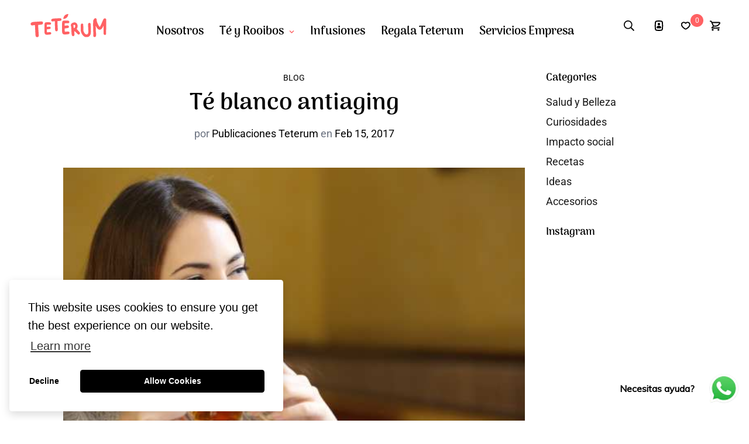

--- FILE ---
content_type: text/css
request_url: https://teterum.com/cdn/shop/t/17/assets/d33-icons.css?v=80648099880624814001690815286
body_size: -298
content:
@font-face{font-family:d33icons;src:url(d33icons.eot?rm2n2f);src:url(d33icons.eot?rm2n2f#iefix) format("embedded-opentype"),url(d33icons.ttf?rm2n2f) format("truetype"),url(d33icons.woff?rm2n2f) format("woff"),url(d33icons.svg?rm2n2f#d33icons) format("svg");font-weight:400;font-style:normal;font-display:block}[class^=icon-],[class*=" icon-"]{font-family:d33icons!important;speak:never;font-style:normal;font-weight:400;font-variant:normal;text-transform:none;line-height:1;-webkit-font-smoothing:antialiased;-moz-osx-font-smoothing:grayscale}.icon-cart:before{content:"\e912"}.icon-leaf-border:before{content:"\e90f"}.icon-temp1:before{content:"\e911"}.icon-leaf:before{content:"\e910"}.icon-cuchara:before{content:"\e90c"}.icon-lighting:before{content:"\e90d"}.icon-eye:before{content:"\e90e"}.icon-box:before{content:"\e900"}.icon-clock:before{content:"\e901"}.icon-eco:before{content:"\e902"}.icon-edit:before{content:"\e903"}.icon-group:before{content:"\e904"}.icon-heart:before{content:"\e905"}.icon-like:before{content:"\e906"}.icon-location:before{content:"\e907"}.icon-mail:before{content:"\e908"}.icon-navigatiobn:before{content:"\e909"}.icon-user:before{content:"\e90a"}.icon-world:before{content:"\e90b"}
/*# sourceMappingURL=/cdn/shop/t/17/assets/d33-icons.css.map?v=80648099880624814001690815286 */


--- FILE ---
content_type: text/javascript
request_url: https://teterum.com/cdn/shop/t/17/assets/d33-custom.js?v=108714290579950112691705567916
body_size: -328
content:
document.addEventListener("DOMContentLoaded",function(){var galleries=document.querySelectorAll(".main-slider"),arrowContainer=document.querySelectorAll(".main-slider + div");galleries.forEach(function(gallery){var imageCount=gallery.querySelectorAll(".swiper-slide").length;imageCount===1&&(arrowContainer[0].style.display="none")});var collections_accordion=document.querySelectorAll(".sf__accordion-item"),collections_list=document.querySelectorAll(".sf__accordion-item ul");collections_accordion.forEach(function(collections){var listCount=collections.querySelectorAll("li").length;listCount===1&&(collections_accordion[0].style.display="none")});const currentPageUrl=window.location.href,menuLinks=document.querySelectorAll(".sf-nav a.sf__parent-item"),subMenuLinks=document.querySelectorAll(".sf-nav a.sf-sub-menu__link");menuLinks.forEach(link=>{link.href===currentPageUrl&&link.classList.add("active")}),subMenuLinks.forEach(link=>{link.href===currentPageUrl&&link.closest(".sf-menu-item").querySelector("a").classList.add("active")});var divDestino=document.querySelectorAll(".trustedshops_ratings")[0],divAMover=document.getElementById("shopify-section-product-template");divDestino!==null&&divDestino&&divDestino.appendChild(divAMover)}),$(document).ready(function(){$("body").hasClass("collection-regalos")||$(".sf__accordion-item").each(function(){var spanContent=$(this).find(".sf__accordion-button span").text();spanContent.toLowerCase()==="regalos"&&$(this).addClass("hidden")})}),$(document).ready(function(){$("body").hasClass("collection-accesorios")&&$(".sf__sidebar").addClass("hidden")});
//# sourceMappingURL=/cdn/shop/t/17/assets/d33-custom.js.map?v=108714290579950112691705567916
